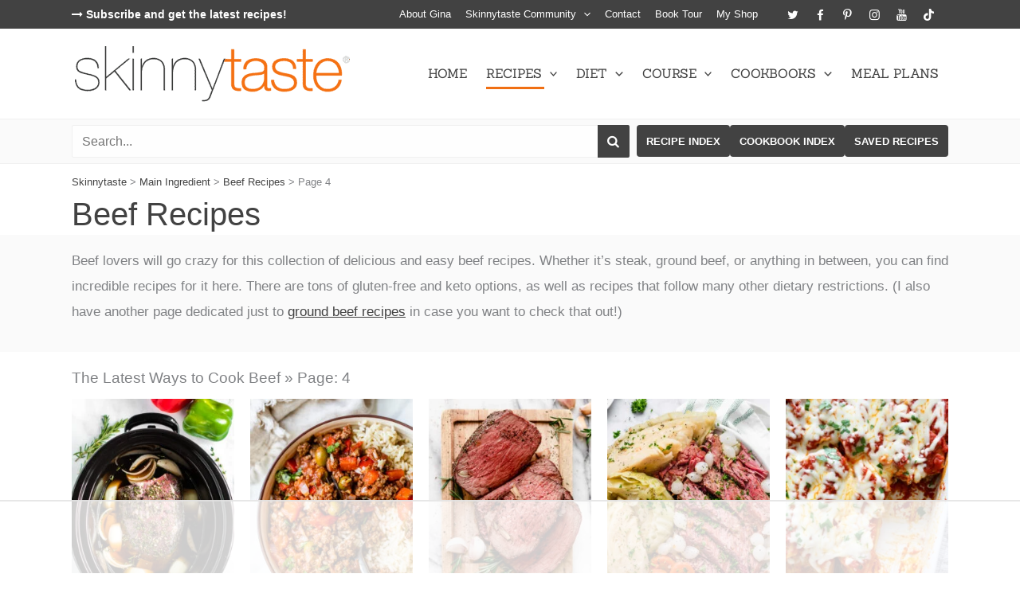

--- FILE ---
content_type: text/html
request_url: https://api.intentiq.com/profiles_engine/ProfilesEngineServlet?at=39&mi=10&dpi=936734067&pt=17&dpn=1&iiqidtype=2&iiqpcid=0d2fbfbe-4edd-47ec-864a-f8f34e339099&iiqpciddate=1768852830620&pcid=dc90b47f-f6f1-4a0e-af66-464d80e5a718&idtype=3&gdpr=0&japs=false&jaesc=0&jafc=0&jaensc=0&jsver=0.33&testGroup=A&source=pbjs&ABTestingConfigurationSource=group&abtg=A&vrref=https%3A%2F%2Fwww.skinnytaste.com
body_size: 56
content:
{"abPercentage":97,"adt":1,"ct":2,"isOptedOut":false,"data":{"eids":[]},"dbsaved":"false","ls":true,"cttl":86400000,"abTestUuid":"g_2a0a34e0-6197-4de7-a116-eac196ebbabd","tc":9,"sid":-491925554}

--- FILE ---
content_type: text/css
request_url: https://www.skinnytaste.com/wp-content/cache/min/1/wp-content/themes/astra-child/assets/vendor/webicons/css/webicons.css?ver=1768847970
body_size: 612
content:
@font-face{font-family:'webicons';src:url(../../../../../../../../../../themes/astra-child/assets/vendor/webicons/font/webicons.eot);src:url('../../../../../../../../../../themes/astra-child/assets/vendor/webicons/font/webicons.eot#iefix') format('embedded-opentype'),url(../../../../../../../../../../themes/astra-child/assets/vendor/webicons/font/webicons.woff2) format('woff2'),url(../../../../../../../../../../themes/astra-child/assets/vendor/webicons/font/webicons.woff) format('woff'),url(../../../../../../../../../../themes/astra-child/assets/vendor/webicons/font/webicons.ttf) format('truetype'),url('../../../../../../../../../../themes/astra-child/assets/vendor/webicons/font/webicons.svg#webicons') format('svg');font-weight:400;font-style:normal;font-display:swap}[class^="webicon-"]:before,[class*=" webicon-"]:before{font-family:"webicons";font-style:normal;font-weight:400;display:inline-block;text-decoration:inherit;width:1em;text-align:center;font-variant:normal;text-transform:none;line-height:1em;-webkit-font-smoothing:antialiased;-moz-osx-font-smoothing:grayscale}.webicon-search:before{content:'\e800'}.webicon-mail:before{content:'\e801'}.webicon-heart:before{content:'\e802'}.webicon-heart-empty:before{content:'\e803'}.webicon-star:before{content:'\e804'}.webicon-star-empty:before{content:'\e805'}.webicon-star-half:before{content:'\e806'}.webicon-user:before{content:'\e807'}.webicon-camera:before{content:'\e808'}.webicon-camera-alt:before{content:'\e809'}.webicon-ok:before{content:'\e80a'}.webicon-ok-circled:before{content:'\e80b'}.webicon-ok-circled2:before{content:'\e80c'}.webicon-cancel:before{content:'\e80d'}.webicon-cancel-circled:before{content:'\e80e'}.webicon-cancel-circled2:before{content:'\e80f'}.webicon-plus:before{content:'\e810'}.webicon-plus-circled:before{content:'\e811'}.webicon-minus:before{content:'\e812'}.webicon-minus-circled:before{content:'\e813'}.webicon-help-circled:before{content:'\e814'}.webicon-info-circled:before{content:'\e815'}.webicon-home:before{content:'\e816'}.webicon-link:before{content:'\e817'}.webicon-lock:before{content:'\e818'}.webicon-tag:before{content:'\e819'}.webicon-tags:before{content:'\e81a'}.webicon-bookmark:before{content:'\e81b'}.webicon-flag:before{content:'\e81c'}.webicon-print:before{content:'\e81d'}.webicon-comment:before{content:'\e81e'}.webicon-chat:before{content:'\e81f'}.webicon-trash-empty:before{content:'\e820'}.webicon-cog:before{content:'\e821'}.webicon-calendar:before{content:'\e822'}.webicon-login:before{content:'\e823'}.webicon-logout:before{content:'\e824'}.webicon-clock:before{content:'\e825'}.webicon-down-circled2:before{content:'\e826'}.webicon-up-circled2:before{content:'\e827'}.webicon-down-dir:before{content:'\e828'}.webicon-up-dir:before{content:'\e829'}.webicon-left-dir:before{content:'\e82a'}.webicon-right-dir:before{content:'\e82b'}.webicon-down-open:before{content:'\e82c'}.webicon-left-open:before{content:'\e82d'}.webicon-right-open:before{content:'\e82e'}.webicon-up-open:before{content:'\e82f'}.webicon-down-big:before{content:'\e830'}.webicon-left-big:before{content:'\e831'}.webicon-right-big:before{content:'\e832'}.webicon-up-big:before{content:'\e833'}.webicon-off:before{content:'\e834'}.webicon-check:before{content:'\e835'}.webicon-asterisk:before{content:'\e836'}.webicon-cw:before{content:'\e837'}.webicon-ccw:before{content:'\e838'}.webicon-arrows-cw:before{content:'\e839'}.webicon-pencil:before{content:'\e83a'}.webicon-basket:before{content:'\e83b'}.webicon-link-ext:before{content:'\f08e'}.webicon-check-empty:before{content:'\f096'}.webicon-bookmark-empty:before{content:'\f097'}.webicon-left-circled:before{content:'\f0a8'}.webicon-right-circled:before{content:'\f0a9'}.webicon-up-circled:before{content:'\f0aa'}.webicon-down-circled:before{content:'\f0ab'}.webicon-beaker:before{content:'\f0c3'}.webicon-menu:before{content:'\f0c9'}.webicon-list-bullet:before{content:'\f0ca'}.webicon-list-numbered:before{content:'\f0cb'}.webicon-mail-alt:before{content:'\f0e0'}.webicon-comment-empty:before{content:'\f0e5'}.webicon-chat-empty:before{content:'\f0e6'}.webicon-lightbulb:before{content:'\f0eb'}.webicon-food:before{content:'\f0f5'}.webicon-plus-squared:before{content:'\f0fe'}.webicon-angle-double-left:before{content:'\f100'}.webicon-angle-double-right:before{content:'\f101'}.webicon-angle-double-up:before{content:'\f102'}.webicon-angle-double-down:before{content:'\f103'}.webicon-angle-left:before{content:'\f104'}.webicon-angle-right:before{content:'\f105'}.webicon-angle-up:before{content:'\f106'}.webicon-angle-down:before{content:'\f107'}.webicon-circle-empty:before{content:'\f10c'}.webicon-quote-left:before{content:'\f10d'}.webicon-quote-right:before{content:'\f10e'}.webicon-circle:before{content:'\f111'}.webicon-flag-empty:before{content:'\f11d'}.webicon-star-half-alt:before{content:'\f123'}.webicon-unlink:before{content:'\f127'}.webicon-help:before{content:'\f128'}.webicon-attention-alt:before{content:'\f12a'}.webicon-calendar-empty:before{content:'\f133'}.webicon-angle-circled-left:before{content:'\f137'}.webicon-angle-circled-right:before{content:'\f138'}.webicon-angle-circled-up:before{content:'\f139'}.webicon-angle-circled-down:before{content:'\f13a'}.webicon-lock-open-alt:before{content:'\f13e'}.webicon-ellipsis-vert:before{content:'\f142'}.webicon-minus-squared:before{content:'\f146'}.webicon-minus-squared-alt:before{content:'\f147'}.webicon-ok-squared:before{content:'\f14a'}.webicon-link-ext-alt:before{content:'\f14c'}.webicon-down:before{content:'\f175'}.webicon-up:before{content:'\f176'}.webicon-left:before{content:'\f177'}.webicon-right:before{content:'\f178'}.webicon-right-circled2:before{content:'\f18e'}.webicon-left-circled2:before{content:'\f190'}.webicon-dot-circled:before{content:'\f192'}.webicon-plus-squared-alt:before{content:'\f196'}.webicon-mail-squared:before{content:'\f199'}.webicon-spoon:before{content:'\f1b1'}.webicon-recycle:before{content:'\f1b8'}.webicon-circle-thin:before{content:'\f1db'}.webicon-trash:before{content:'\f1f8'}.webicon-toggle-off:before{content:'\f204'}.webicon-toggle-on:before{content:'\f205'}.webicon-diamond:before{content:'\f219'}.webicon-shopping-basket:before{content:'\f291'}.webicon-question-circle-o:before{content:'\f29c'}.webicon-envelope-open:before{content:'\f2b6'}.webicon-envelope-open-o:before{content:'\f2b7'}.webicon-user-circle:before{content:'\f2bd'}.webicon-user-circle-o:before{content:'\f2be'}.webicon-user-o:before{content:'\f2c0'}.webicon-window-close:before{content:'\f2d3'}.webicon-window-close-o:before{content:'\f2d4'}

--- FILE ---
content_type: text/css
request_url: https://www.skinnytaste.com/wp-content/uploads/custom_theme_styles/custom-style-98608.css?ver=1678727617
body_size: 475
content:
.archive .post-thumb-img-content .size-teaser{aspect-ratio:0.666666667;object-fit:cover;width:260px}.search.ast-plain-container.ast-no-sidebar #primary{margin-top:1em}.search .ast-archive-description .ast-archive-title{font-size:1.6em}.error-404 h2.page-sub-title{font-size:1.3em;margin-bottom:0.6em}html .ast-archive-description{font-size:0.9rem;margin-bottom:1em;padding:0;border-bottom-width:0}.ast-archive-description-content.has-description{position:relative;padding:1em 0}.ast-archive-description-content p{margin-bottom:1em}.ast-archive-description-content a, .archive-recent-description a{text-decoration:underline}.ast-archive-description-content.has-description::after{content:'';display:table;background-color:#fafafa;position:absolute;width:100vw;height:100%;top:0;left:50%;transform:translateX(-50%);z-index:-1;padding:1em 0}.archive-sub-categories-wrapper{max-width:1200px;margin:1em auto}.archive-sub-categories{list-style-type:none;margin:1em 0;padding:0;display:flex;flex-wrap:wrap;align-items:center;justify-content:center}.archive-sub-categories-heading{font-size:20px;text-align:center}.archive-sub-category-label{font-weight:bold;margin-right:0.25em}.archive-sub-category .ast-button{font-size:14px;font-weight:600;padding:8px 12px;margin:0.2em;display:inline-block}.archive-popular-title, .archive-favorites-title, .archive-section-title, .archive-recent-title{margin-bottom:0.5em}.archive-custom-wrapper{margin-bottom:1.5em;padding-top:0.5em}.archive-popular-wrapper{background-color:var(--ast-global-color-4);border-bottom:3px solid var(--ast-global-color-0)}.archive-section-wrapper{background-color:var(--ast-global-color-6);border-bottom:3px solid var(--ast-global-color-7)}h2.archive-popular-title, h2.archive-section-title, h2.archive-recent-title{margin-bottom:0.5em}.archive-popular-description, .archive-section-description{font-size:0.9em;line-height:1.5em}.ast-plain-container .ast-grid-4 .archive-popular-container .ast-article-post, .ast-plain-container .ast-grid-4 .archive-section-container .ast-article-post{margin-bottom:0.5em}.archive-popular-content .grid-item, .archive-section-content .grid-item{margin-bottom:0}.archive-custom-wrapper .post-grid-post-rating{text-align:center}.ast-separate-container .ast-article-post, .ast-separate-container .ast-article-single{border-bottom-width:0}article .ast-article-post{margin-bottom:1em}article .ast-blog-featured-section{margin-bottom:0.25em}article .entry-title{text-align:center;margin-bottom:0.2em}article .post-grid-post-rating .wprm-recipe-rating{text-align:center}.ast-container .ast-grid-4 > .site-main > .ast-row{margin-left:-10px;margin-right:-10px;display:flex;flex-flow:row wrap;align-items:stretch;justify-content:flex-start}.blog-layout-1, .ast-row .blog-layout-1{border-bottom-width:0;padding-bottom:0}.ast-row .ast-width-md-3:not(.grid-item){width:20%}.ast-row .ast-archive-post{margin-bottom:0.5em}.ast-row .ast-blog-featured-section{margin-bottom:0.5em}.ast-row .entry-title{text-align:center}@media screen AND (max-width:921px){.ast-container .ast-grid-4 > .site-main > .ast-row{justify-content:center}.ast-container .ast-grid-4 .ast-row .ast-width-md-3{width:50%;max-width:300px}}.ast-pagination-circle .ast-pagination .page-numbers, .ast-pagination-square .ast-pagination .page-numbers{line-height:2}.ast-pagination .page-numbers, .ast-pagination .page-numbers.dots:hover{background-color:#424242;border-color:#424242;color:#FFF;font-size:16px;font-weight:bold}.ast-pagination .page-numbers:hover, .ast-pagination .page-numbers.current{background-color:var(--ast-global-color-1);border-color:var(--ast-global-color-1);color:#000}.ast-pagination .prev.page-numbers, .ast-pagination .next.page-numbers{padding:0 0.6em}

--- FILE ---
content_type: text/css
request_url: https://www.skinnytaste.com/wp-content/uploads/custom_theme_styles/custom-style-98607.css?ver=1715795967
body_size: 3310
content:
html.om-position-popup body.ast-desktop{overflow-y:initial!important}.editor-styles-wrapper .block-editor-rich-text__editable.is-selected, .editor-styles-wrapper .block-editor-rich-text__editable.is-selected::after, .editor-styles-wrapper .block-editor-rich-text__editable.is-selected:hover{border:none !important;box-shadow:none !important;outline:none !important}.edit-post-visual-editor .acf-input #insert-media-button{padding:3px 10px;margin-bottom:0}#ast-mobile-header .ast-above-header-bar, #ast-mobile-header .ast-primary-header-bar{padding-left:20px;padding-right:20px}#ast-mobile-header .ast-header-html-1 .ast-header-html{padding:3px 0}#ast-mobile-header .ast-site-identity{padding:0}#ast-mobile-header .custom-logo{width:175px}#ast-mobile-header .ast-primary-header-bar .ast-builder-grid-row{grid-template-columns:1fr auto}#ast-mobile-header .site-header-primary-section-left .ast-builder-layout-element.ast-flex.site-header-focus-item{height:100%;flex:1}.ast-mobile-header-wrap .ast-primary-header-bar, .ast-mobile-header-wrap .ast-below-header-bar, .ast-mobile-header-wrap .ast-above-header-bar{padding-left:20px;padding-right:20px}#ast-desktop-header .ast-builder-menu-3 .menu-item > .menu-link{padding:0 9px}.header-widget-area .widget{margin-bottom:0 !important}.header-widget-area .widget .aapc-social-icons{flex-wrap:nowrap}.ast-mobile-header-wrap .ast-primary-header-bar{border-bottom-width:1px}#ast-desktop-header .ast-above-header-bar .ast-builder-grid-row.ast-builder-grid-row-no-center, #ast-desktop-header .ast-primary-header-bar .ast-builder-grid-row.ast-builder-grid-row-no-center{grid-template-columns:1fr auto}body.ast-header-break-point #ast-desktop-header #primary-site-navigation-desktop{display:none}@media (max-width:921px){#ast-desktop-header{display:none}}@media (min-width:922px){#ast-mobile-header, .ast-header-break-point #ast-mobile-header{display:none}}#ast-mobile-header .ast-button-wrap .menu-toggle.main-header-menu-toggle{padding:0.25em}#ast-mobile-header{z-index:1;position:relative}.slick-film-strip{max-width:100vw}body{font-family:-apple-system,BlinkMacSystemFont,"Segoe UI",Roboto,Oxygen-Sans,Ubuntu,Cantarell,"Helvetica Neue",sans-serif;font-weight:400;-moz-osx-font-smoothing:unset !important;-webkit-font-smoothing:subpixel-antialiased}:root{--ast-global-color-9:#FFCF77;--ast-global-color-10:#78ba56;--ast-global-color-11:#0c8a18}body{--wp--preset--color--luminous-vivid-amber:#FFCF77}input{outline:none}input:focus::placeholder, textarea:focus::placeholder{opacity:0}.accent{color:var(--ast-global-color-9)}.diag-light{background-color:#FFF;background-size:8px 8px;background-image:repeating-linear-gradient(-45deg,#FCF6F0 0,#FCF6F0 2px,#FFFFFF 0,#FFFFFF 50%)}.icon-favs::before{content:'\e804';font-family:Webicons;margin-right:0.4em;font-size:0.9em;color:#fbd049}.has-yellow-highlight strong{color:var(--ast-global-color-9)}.has-orange-highlight strong{color:var(--ast-global-color-1)}.wrap-control strong{white-space:nowrap}.wp-admin .edit-post-visual-editor a{text-decoration:underline;font-weight:bold}.ast-single-post .entry-content a, .ast-comment-content a:not(.ast-comment-edit-reply-wrap a), .ast-archive-description-content a, .archive-description a{font-weight:bold;text-decoration:underline;text-decoration-color:var(--ast-global-color-1);text-decoration-thickness:2px;text-underline-position:under}.ast-single-post .entry-content a:hover, .ast-comment-content a:hover:not(.ast-comment-edit-reply-wrap a), .ast-archive-description-content a:hover, .archive-description a:hover{text-decoration-color:var(--ast-global-color-0)}.wprm-recipe-name a{text-decoration:none !important}.no-text-decoration a{text-decoration:none !important}.site-header-above-section-right .aapc-social-icons li{margin-bottom:0}html .ast-breadcrumbs-wrapper{line-height:1.2em}.main-header-bar.ast-header-breadcrumb, .ast-header-break-point .main-header-bar.ast-header-breadcrumb{border-bottom-width:0;margin-bottom:5px}.site-header-below-section-center .header-widget-area{width:100%}.site-header-below-section-center .header-search-container{display:grid;padding:6px 0px;grid-column-gap:0.5em;margin:0 -10px;grid-template-columns:1fr auto}.header-search .ts-container{width:100%}.header-search .ts-inner-wrap{position:relative}.header-search .ts-input{background-color:#FEFEFE;border-color:#F0F0F0;padding:6px 70px 6px 12px;font-size:16px;width:100%}.header-search .ts-search-submit-text{display:none}.header-search .ts-submit{font-size:16px;padding:6px 12px;height:100%;position:absolute;border-radius:0 2px 2px 0;right:0}.header-search .ts-filter-container{display:none}.header-search-right{display:flex;grid-column-gap:0.5em;width:100%}.header-search-right .button{font-size:13px;padding:6px 12px;display:flex;line-height:1;align-items:center;height:40px}.ast-logo-title-inline #ast-desktop-header .ast-site-identity{padding:0.6em 0}.highlight .menu-link{position:relative}.highlight > .menu-link::after{border-bottom:3px solid var(--ast-global-color-1);content:'';display:table;position:absolute;width:calc(100% - 40px);left:12px;bottom:0.2em}@media (min-width:922px) AND (max-width:1095px){.ast-builder-menu-1 .menu-item > .menu-link{font-size:1.1vw}}.ast-mobile-header-wrap .ast-mobile-header-content, .ast-desktop-header-content{border-bottom:2px solid var(--ast-global-color-10)}.ast-main-header-nav-open.ast-header-break-point .ast-mobile-header-wrap[data-type="dropdown"] .ast-mobile-header-content{position:absolute;width:100%;box-shadow:0 3px 10px #999}#ast-mobile-site-navigation .main-navigation .menu-item.menu-item-has-children > .ast-menu-toggle{top:0.2em !important}#ast-mobile-site-navigation .main-navigation ul .sub-menu .menu-item .menu-link .ast-icon{display:none}#ast-mobile-site-navigation .main-header-menu > .menu-item{border-top:2px solid #424242}#ast-mobile-site-navigation .main-header-menu .sub-menu{padding-bottom:1em}#ast-mobile-header .widget{margin:18px !important}#ast-mobile-header .mobile-nav-buttons .menu-link{display:block;font-size:16px;font-weight:bold;text-align:left;background-color:var(--ast-global-color-11);color:var(--ast-global-color-5);border-radius:4px;margin-bottom:0.5em;padding:3px 10px}.mobile-nav-link-menu .menu{display:grid;grid-template-columns:repeat(2, 1fr);grid-column-gap:0.4em;grid-row-gap:0.4em}.mobile-nav-link-menu.menu-grid-2 .menu{grid-template-columns:repeat(2, 1fr)}.mobile-nav-link-menu.menu-grid-3 .menu{grid-template-columns:repeat(3, 1fr)}.mobile-nav-link-menu .grid-span-2{grid-column:span 2}.mobile-nav-link-menu .grid-span-3{grid-column:span 3}.mobile-nav-link-menu .menu .menu-link{display:block;text-align:center;background-color:var(--ast-global-color-5);color:var(--ast-global-color-2);border-radius:4px}.mobile-nav-link-menu .menu .menu-link{font-size:13px;font-weight:bold;padding:0.5em}.recipe-type-block{grid-row-gap:.7em;margin:0 auto !important;padding:0;max-width:600px}#secondary .recipe-type-block .recipe-type-item{margin-bottom:0}.recipe-type-item a{display:flex;align-items:center;color:var(--ast-global-color-2);font-size:13px;font-weight:600;line-height:1.1em;padding-right:0.5em;text-decoration:none !important}.recipe-type-item a:hover{color:var(--ast-global-color-1)}.recipe-type-block img{max-width:30px;height:auto;margin-right:6px}.ast-plain-container.ast-no-sidebar #primary, #primary, #secondary{margin:0 0 2em 0}.ast-plain-container.page #primary, .ast-plain-container.page #secondary{margin-top:1.5em}@media (max-width:921px){#primary, #secondary{padding:0}}#ast-seach-full-screen-form .search-form fieldset{position:relative}#ast-seach-full-screen-form .ast-search-wrapper .search-submit{position:absolute;right:.5em;top:2em}#ast-seach-full-screen-form .ast-search-wrapper .search-field{width:100%;padding-right:1.8em}#ast-mobile-header .ast-search-box.header-cover .search-text-wrap{width:100%}#ast-mobile-header .ast-search-box.header-cover .search-field{padding-right:35px}#ast-mobile-header .ast-search-box.header-cover #close{position:absolute;right:20px;top:0.3em}.recipe-type-post-icons{list-style-type:none;margin:0.5em 0 0.2em;padding:0;display:flex;flex-wrap:wrap;justify-content:center;grid-column-gap:0.2em;grid-row-gap:0.2em;line-height:1}.recipe-type-post-icons img{max-width:24px;height:auto}ul.cat-icons:not(.grid-cols){display:flex;flex-wrap:wrap;justify-content:center;align-items:center;grid-column-gap:5px;grid-row-gap:5px}ul.cat-icons, ul.cat-icons li{list-style-type:none;margin:0 !important;padding:0}ul.cat-icons a{text-decoration:none !important}ul.cat-icons li.with-title a{display:grid;grid-template-columns:auto 1fr;grid-column-gap:.5em;align-items:center;font-size:13px;font-weight:600;line-height:1.1em}ul.cat-icons [class^="cat-icon__"]{display:flex;width:24px;height:24px;align-items:center;justify-content:center;font-size:12px;font-weight:600;font-family:arial,helvetica neue,sans-serif;line-height:1;text-decoration:none;border-radius:50%;background-color:#000;color:#FFF}ul.cat-icons.cat-icon__lg [class^="cat-icon__"]{width:32px;height:32px;font-size:14px}ul.cat-icons .cat-icon__af{background-color:#922a39;color:#FFF}ul.cat-icons .cat-icon__df{background-color:#7b8e4f;color:#FFF}ul.cat-icons .cat-icon__fm{background-color:#93cdb5;color:#FFF}ul.cat-icons .cat-icon__gf{background-color:#ef8891;color:#FFF}ul.cat-icons .cat-icon__hf{background-color:#fad149;color:#FFF}ul.cat-icons .cat-icon__hp{background-color:#5f5480;color:#FFF}ul.cat-icons .cat-icon__kf{background-color:#75a1cc;color:#FFF}ul.cat-icons .cat-icon__lc{background-color:#a880a2;color:#FFF}ul.cat-icons .cat-icon__mp{background-color:#f8ac28;color:#FFF}ul.cat-icons .cat-icon__pc{background-color:#306189;color:#FFF}ul.cat-icons .cat-icon__sc{background-color:#f06f13;color:#FFF}ul.cat-icons .cat-icon__q{background-color:#d11d3d;color:#FFF}ul.cat-icons .cat-icon__v{background-color:#379484;color:#FFF}ul.cat-icons .cat-icon__w{background-color:#93b938;color:#FFF}.archive .wprm-time-container, .search .wprm-time-container{line-height:1em;margin-bottom:0;text-align:center}.archive .wprm-time-container .wprm-total-time, .search .wprm-time-container .wprm-total-time{font-size:14px;line-height:1em;padding-left:18px;position:relative}.archive .wprm-time-container .wprm-total-time .wprm-recipe-details-unit, .search .wprm-time-container .wprm-total-time .wprm-recipe-details-unit{font-size:14px}.archive .wprm-time-container .wprm-total-time::before, .search .wprm-time-container .wprm-total-time::before{content:'\e825';font-family:Webicons;position:absolute;left:0;top:2px}.archive .wprm-cooktime-empty, .search .wprm-cooktime-empty{height:1em;margin-bottom:.2em}.wprm-ww-points{width:26px;height:26px;line-height:1;font-size:12px;font-weight:bold;background-color:#006cd5;border-radius:50%;border:2px solid #FFF;color:#FFF;cursor:default;display:flex;justify-content:center;align-items:center;position:absolute;bottom:-12px;left:50%;transform:translateX(-50%)}.ast-archive-post .wprm-ww-points{bottom:unset;margin-top:-26px}.post-grid-post-rating .wprm-recipe-rating, .entry-header .wprm-recipe-rating{text-align:center}.post-grid-post-rating .wprm-recipe-rating{line-height:1.2em}.post-grid-post-rating .wprm-recipe-rating svg{width:16px;height:16px}#mc_embed_signup{color:#FFF}.mc-flex-container{display:grid;grid-template-columns:repeat(3, 1fr);justify-content:center;align-items:center;grid-column-gap:10px;grid-row-gap:0.5em;margin-bottom:0.5em}.mc-flex-container .mc-field-group input[type="text"], .mc-flex-container .mc-field-group input[type="email"]{width:100%;padding:8px 18px;border:1px solid #CCC;border-radius:4px;font-size:16px;line-height:1}.mc-flex-container .mc-submit input[type="submit"]{background-color:var(--ast-global-color-1);color:#000;border-radius:4px;font-size:16px;line-height:1;width:100%;padding:10px 18px}#mc_embed_signup .mc-fieldset{border-width:0;background-color:transparent;padding:0.5em 0;margin:0;line-height:1;font-size:14px}#mc_embed_signup .mc-fieldset .subfield{display:flex;align-items:center;grid-column-gap:0.5em}#mc_embed_signup .mc-unsub-text{font-size:12px;line-height:1.2em;margin:0;padding:.2em 0}.footer-subscribe #mc_embed_signup .mc-fieldset .subfield{justify-content:center}@media (max-width:921px){#mc_embed_signup.mc-footer-form .mc-flex-container{grid-template-columns:1fr}}@media (max-width:544px){#mc_embed_signup.mc-inline-form .mc-flex-container{grid-template-columns:1fr}#mc_embed_signup .mc-fieldset .subfield{justify-content:center}#mc_embed_signup .mc-unsub-text{text-align:center}}.af-flex-container{display:grid;grid-template-columns:repeat(3, 1fr);justify-content:center;align-items:center;grid-column-gap:10px;grid-row-gap:0.5em;margin-bottom:0.8em}.af-flex-container .af-element{color:#FFF;width:100%}.af-flex-container .af-element input[type="text"]{width:100%;padding:8px 18px;border:1px solid #CCC;border-radius:4px;font-size:16px;line-height:1}.af-element input[type="submit"].af-form-submit{background-color:var(--ast-global-color-1);color:#000;border-radius:4px;font-size:16px;line-height:1;width:100%;padding:10px 18px}.af-checkWrap{display:flex;align-items:center;grid-column-gap:0.5em;color:#FFF;font-size:13px;line-height:1;width:100%}.footer-subscribe .af-flex-container{justify-content:center}.footer-subscribe .af-checkWrap{justify-content:center}@media (max-width:921px){.af-flex-container{display:flex;flex-wrap:wrap}}.site-above-footer-wrap .footer-widget-area{width:100%;height:100%}.site-above-footer-wrap .site-above-footer-inner-wrap.ast-builder-grid-row{align-items:stretch;grid-column-gap:30px}.site-above-footer-wrap .footer-widget-area.widget-area.site-footer-focus-item{width:100%}.footer-box{height:100%}.footer-box .textwidget{border:3px solid var(--ast-global-color-2);border-radius:10px;padding:1em 3em;text-align:center;height:100%}.footer-box .footer-pre-header{color:var(--ast-global-color-9);font-size:14px;font-weight:bold;margin-bottom:.2em;text-transform:uppercase}.footer-box h2{color:#FFF;margin-bottom:0.3em}.footer-box p{color:#F0F0F0;font-size:17px;line-height:1.5em;margin-bottom:0.8em}.footer-cookbooks .cookbooks{display:inline-grid;grid-template-columns:repeat(4, 1fr);grid-column-gap:0.5em;grid-row-gap:0.5em}.footer-cookbooks .cookbooks .cookbook-image img{width:110px;height:140px;object-fit:contain}.footer-cookbooks .cookbooks-more{margin-top:.8em}.footer-cookbooks .cookbooks-more .button{background-color:var(--ast-global-color-1);color:var(--ast-global-color-8)}@media (max-width:1023px){.footer-cookbooks .cookbooks{grid-template-columns:repeat(2, 1fr)}.footer-widget-area .footer-box .textwidget{padding:1em}}.site-primary-footer-wrap .ast-builder-footer-grid-columns{grid-column-gap:20px}.site-footer-primary-section-1 .widget{margin-bottom:0.3em}.site-footer-primary-section-1 .widget p{margin-bottom:0.3em;color:#F0F0F0;font-size:16px}.site-primary-footer-wrap nav{display:flex;justify-content:center}.site-primary-footer-wrap h2.widget-title{color:#F0F0F0;margin-bottom:5px;font-size:24px;text-align:center}.site-primary-footer-wrap .menu li{font-size:16px;text-align:left}.site-primary-footer-wrap .menu-link{color:var(--ast-global-color-1)}.site-primary-footer-wrap .menu-link:hover{color:#F0F0F0}.site-primary-footer-wrap .menu li a::before{content:'\f138';font-family:Webicons;margin-right:0.5em;font-weight:normal}@media (max-width:544px){.ast-builder-footer-grid-columns.site-primary-footer-inner-wrap.ast-builder-grid-row{grid-template-columns:repeat(2, 1fr)}.ast-builder-footer-grid-columns.site-primary-footer-inner-wrap .site-footer-primary-section-1, .ast-builder-footer-grid-columns.site-primary-footer-inner-wrap .site-footer-primary-section-4{grid-column:1 / span 2}}.ast-footer-copyright ul{list-style-type:none;margin:0}@media (min-width:545px){.ast-footer-copyright ul{text-align:right}}@media (min-width:768px){.ast-footer-copyright ul{display:flex;grid-column-gap:0.5em;align-items:center;justify-content:flex-end;line-height:36px}.ast-footer-copyright li:last-child::before{content:'•';font-weight:normal;margin-right:0.5em}}@media (min-width:922px){.site-footer-below-section-1.site-footer-section{justify-content:flex-start}}@media (min-width:545px) AND (max-width:921px){.site-primary-footer-wrap h2.widget-title{font-size:22px}.ast-builder-grid-row-container.ast-builder-grid-row-tablet-full .ast-builder-grid-row{grid-template-columns:repeat(3, 1fr)}.site-primary-footer-wrap[data-section="section-primary-footer-builder"] .site-footer-section-1{grid-column:span 3}}

--- FILE ---
content_type: text/css
request_url: https://ads.adthrive.com/sites/52e41fac28963d1e058a1072/ads.min.css
body_size: 705
content:
.adthrive-sidebar {
margin-bottom:40px;
}

.adthrive-device-desktop .adthrive-recipe,
.adthrive-device-tablet .adthrive-recipe {
    float: right;
    clear: right;
    margin-left: 10px;
}

@media (max-width: 360px) {
.wrapper, .wrap {
padding-left:5px;
padding-right:5px;
}
.wprm-recipe.wprm-recipe-template-skinnytaste {
padding-left:3.5px;
padding-right:3.5px;
}
}

#adthrive-collapse-title{
margin:10px 0;
}

/* TOP CENTER STICKSTREAM FIX */
body.adthrive-device-phone .adthrive-player-position.adthrive-collapse-mobile.adthrive-collapse-top-center,
body.adthrive-device-phone .adthrive-collapse-mobile-background{
    z-index:9!important;
}

body.adthrive-device-phone .wprm-container-float-right {
    z-index: 0 !important;
}

/* END TOP CENTER STICKSTREAM FIX */

/* White Background For Mobile Sticky Video Player */
.adthrive-collapse-mobile-background {
background-color: #fff!important;
}
.adthrive-top-collapse-close > svg > * {
stroke: black;
font-family: sans-serif;
}
.adthrive-top-collapse-wrapper-video-title,
.adthrive-top-collapse-wrapper-bar a a.adthrive-learn-more-link {
color: #000!important;
}
/* END White Background For Mobile Sticky Video Player */

/* Top Center video and Slickstream - prevent video player shifting when scrolling */
body.slick-filmstrip-toolbar-showing.adthrive-device-phone .adthrive-player-position.adthrive-collapse-mobile.adthrive-collapse-top-center:not(.adthrive-player-without-wrapper-text),
body.slick-filmstrip-toolbar-showing.adthrive-device-phone .adthrive-collapse-mobile-background {
    transform: none!important;
}
body.slick-filmstrip-toolbar-showing.adthrive-device-phone .adthrive-player-position.adthrive-collapse-mobile.adthrive-collapse-top-center.adthrive-player-without-wrapper-text {
transform: translateX(-50%)!important;
}
/* END Top Center video and Slickstream */

/* Top Center Clear Background */
.adthrive-collapse-mobile-background {
background-color: #fff!important;
opacity: 0.5;
}
.adthrive-top-collapse-close > svg > * {
stroke: black !important;
font-family: sans-serif;
}
/* END top center clear background */

/* Print Preview pages */
body.wprm-print .adthrive-sidebar {
    right: 10px;
    min-width: 250px;
    max-width: 320px
}

body.wprm-print .adthrive-sidebar:not(.adthrive-stuck) {
    position: absolute;
    top: 275px;
}

@media screen and (max-width: 1299px) {
    body.wprm-print.adthrive-device-desktop .wprm-recipe {
        margin-left: 25px;
        max-width: 650px;
    }
}
/* END - Print Preview pages */




--- FILE ---
content_type: text/plain; charset=UTF-8
request_url: https://at.teads.tv/fpc?analytics_tag_id=PUB_17002&tfpvi=&gdpr_consent=&gdpr_status=22&gdpr_reason=220&ccpa_consent=&sv=prebid-v1
body_size: 56
content:
NTY5MDkxYzQtNDBlMS00MTA3LTk5YjMtMjM2YmM4ZWVmYjhjIzctOA==

--- FILE ---
content_type: text/plain
request_url: https://rtb.openx.net/openrtbb/prebidjs
body_size: -84
content:
{"id":"b46da21d-c744-468c-918c-0736d95042f3","nbr":0}

--- FILE ---
content_type: text/plain; charset=utf-8
request_url: https://ads.adthrive.com/http-api/cv2
body_size: 13160
content:
{"om":["-xNi85QNX5k","00eoh6e0","07592ef4-4333-411e-bb39-da94bdea7890","08189wfv","08298189wfv","08qi6o59","0929nj63","0RJBaLDmBmQ","0a298vwq2wa","0av741zl","0b0m8l4f","0b2980m8l4f","0c1bfb25-31f5-4c44-b397-4971b91f25ab","0cpicd1q","0da726af-ea14-4228-a50a-b8d57a2052d0","0hly8ynw","0iyi1awv","0p7rptpw","0r6m6t7w","0sm4lr19","0uyv1734","1","1007_mk19vci9","1011_302_56651538","1011_302_56651550","1011_302_56651553","1011_302_56651701","1011_302_56651755","1011_302_56651863","1011_302_56651988","1011_302_56652054","1011_302_57051015","1011_302_57055551","1011_302_57055564","1011_302_57055873","1011_302_57055970","1019_573993159","1028_8728253","10310289136970_462615644","10310289136970_579599725","10310289136970_579599993","10310289136970_594352012","10339421-5836009-0","10339426-5836008-0","10385900","1043_202071379","10755070","10868755","10ua7afe","11142692","11212184","11509227","11519014","11631758","11641870","11648495","11837166","1185:1610269202","1185:1610326628","1185:1610326728","11896988","11928168","11930589","11999803","12010080","12010084","12010088","12151247","12219633","12219634","124843_8","124844_21","124848_7","124853_7","12491645","12552078","12850754","12850755","12850756","12_74_18107030","12_74_18113640","1374w81n","1453468","14xoyqyz","1501804","1606221","1610326628","1610326728","1610326732","1611092","16x7UEIxQu8","17_23391314","17_24104651","17_24104657","17_24104693","17_24104696","17_24632123","17_24683312","17_24683316","17_24696311","17_24696318","17_24696320","17_24696334","17_24696340","17_24766942","17_24766954","17_24766955","17_24766962","17_24766963","17_24766968","17_24766970","17_24766984","17_24766988","17_24767200","17_24767234","17_24767239","17_24767241","17_24767245","17_24767248","17_24767251","17_24767562","17_24767572","1848727e-b141-4624-bdaf-4cc8270c1b47","1891/84813","1891/84814","1IWwPyLfI28","1c4563fe-b069-48a8-9444-39b3fa921379","1c7bD_NkuZA","1dwefsfs","201735632","201735634","201735646","202430_200_EAAYACog7t9UKc5iyzOXBU.xMcbVRrAuHeIU5IyS9qdlP9IeJGUyBMfW1N0_","202430_200_EAAYACogfp82etiOdza92P7KkqCzDPazG1s0NmTQfyLljZ.q7ScyBDr2wK8_","202d4qe7","206_501276","206_501420","2132:19682095","2132:41269682","2132:42828302","2132:44129108","2132:44283562","2132:45327624","2132:45327630","2132:45562715","2132:45737946","2132:45738982","2132:45871980","2132:45969767","2132:45970495","2132:45999649","2132:45999652","2132:46036511","2132:46036736","2132:46038652","2132:46039823","2132:46039893","2132:46039955","2149:10868755","2149:12147059","2149:12151096","2149:12156461","2149:12160736","2179:579593739337040696","2179:585139266317201118","2179:587183202622605216","2179:588463996220411211","2179:588837179414603875","2179:588969843258627169","2179:589289985696794383","2179:589318202881681006","2179:590157627360862445","2179:594033992319641821","222tsaq1","2249:581439030","2249:650628025","2249:650628539","2249:691914577","2249:691925891","2249:696523934","2249:703430542","2249:704061053","2249:704085924","2249:730993355984","2307:00eoh6e0","2307:0b0m8l4f","2307:0hly8ynw","2307:0r31j41j","2307:0uyv1734","2307:10ua7afe","2307:14xoyqyz","2307:222tsaq1","2307:28u7c6ez","2307:2eybxjpm","2307:2i8t2rx0","2307:3o6augn1","2307:43jaxpr7","2307:45astvre","2307:4qxmmgd2","2307:4rfhl2qu","2307:6uuea5j2","2307:74scwdnj","2307:77gj3an4","2307:794di3me","2307:7cmeqmw8","2307:7xb3th35","2307:7ztkjhgq","2307:8fdfc014","2307:8i63s069","2307:8orkh93v","2307:8w4klwi4","2307:96srbype","2307:98xzy0ek","2307:9krcxphu","2307:9nex8xyd","2307:9t6gmxuz","2307:a566o9hb","2307:a7w365s6","2307:a90208mb","2307:be4hm1i2","2307:bj4kmsd6","2307:bjbhu0bk","2307:bkkzvxfz","2307:bpecuyjx","2307:bu0fzuks","2307:c1hsjx06","2307:c2d7ypnt","2307:c7mn7oi0","2307:cki44jrm","2307:cuudl2xr","2307:cv2huqwc","2307:dif1fgsg","2307:ehojwnap","2307:ekv63n6v","2307:f2u8e0cj","2307:fmmrtnw7","2307:fphs0z2t","2307:g3tr58j9","2307:g749lgab","2307:ge4000vb","2307:hc3zwvmz","2307:hzonbdnu","2307:i4diz8fj","2307:i90isgt0","2307:iaqttatc","2307:jci9uj40","2307:jd035jgw","2307:jfh85vr4","2307:k10y9mz2","2307:kniwm2we","2307:l6b7c4hm","2307:lp37a2wq","2307:mfsmf6ch","2307:mn537fcq","2307:n9sgp7lz","2307:np9yfx64","2307:ouycdkmq","2307:q0nt8p8d","2307:q9plh3qd","2307:qchclse2","2307:qjfdr99f","2307:quk7w53j","2307:ralux098","2307:rk5pkdan","2307:rmttmrq8","2307:rrlikvt1","2307:rup4bwce","2307:s4s41bit","2307:tty470r7","2307:tvhhxsdx","2307:vqqwz0z3","2307:w6xlb04q","2307:wobgpnah","2307:wt0wmo2s","2307:xe7etvhg","2307:xm7xmowz","2307:z68m148x","23266973","23786257","2409_15064_70_85445175","2409_15064_70_85808977","2409_15064_70_86128400","2409_25495_176_CR52055522","2409_25495_176_CR52092918","2409_25495_176_CR52092919","2409_25495_176_CR52092920","2409_25495_176_CR52092921","2409_25495_176_CR52092922","2409_25495_176_CR52092923","2409_25495_176_CR52092954","2409_25495_176_CR52092956","2409_25495_176_CR52092957","2409_25495_176_CR52092958","2409_25495_176_CR52092959","2409_25495_176_CR52150651","2409_25495_176_CR52175340","2409_25495_176_CR52178314","2409_25495_176_CR52178315","2409_25495_176_CR52178316","2409_25495_176_CR52186411","2409_25495_176_CR52188001","24598434","24694775","24694809","24947","25048204","25048614","2563b518-9f31-4058-b6dd-6843bc6e9648","25_0l51bbpm","25_49i1fha2","25_52qaclee","25_53v6aquw","25_87z6cimm","25_a1rkyh5o","25_a9gy0zdv","25_b2zbmeym","25_bemuj01t","25_bq6a9zvt","25_bukxj5lt","25_cfnass1q","25_ctfvpw6w","25_gypb2tdl","25_hkxtc1wk","25_iqtjgsdl","25_sgaw7i5o","25_utberk8n","25_uwon4xgh","25_xejccf8o","26210676","262592","2662_200562_8166422","2662_200562_8166427","2662_200562_8168475","2662_200562_8168520","2662_200562_8168537","2662_200562_8168539","2662_200562_8172720","2662_200562_8172724","2662_200562_8172741","2662_200562_8182931","2662_200562_8182933","2662_200562_8182952","2662_200562_T26329948","2662_200562_T26343991","2676:85480675","2676:85480683","2676:85480685","2676:85480699","2676:85807294","2676:85807297","2676:85807309","2676:85807320","2676:85807324","2676:85807326","2676:85807343","2676:85807351","2676:85807366","2676:86894914","2709prc8","2711_64_11999803","2711_64_12147059","2711_64_12156461","2711_66_12151096","2715_9888_262592","2715_9888_501276","2715_9888_551337","2760:176_CR52092921","2760:176_CR52150651","2760:176_CR52175339","2760:176_CR52178316","27s3hbtl","28925636","28929686","28933536","28u7c6ez","29102835","29402249","29414696","29414711","2974:8166422","2974:8166427","2974:8168473","2974:8168475","2974:8168483","2974:8168519","2974:8168537","2974:8168539","2974:8168581","2974:8168586","2974:8172728","29_694150199","29_694150206","29_695879898","2WxQWT6JJoZrH0o4pyIP","2_206_554440","2c1ccc6f-bddf-4c2e-a384-f6e8df938a01","2eybxjpm","2hdl0sv1","2i8t2rx0","2mokbgft","2v2984qwpp9","2v4qwpp9","2yor97dj","2yya934z","30583865","306_24696337","306_24767248","306_24767531","308_125203_15","31334462","31c17ed3-45ce-494d-88c9-9c331365eb56","31qdo7ks","32288936","32j56hnc","33419345","33419362","33603859","33604463","33608492","33627470","336357ce-368f-4f52-8a50-1705823c0b35","33639785","33iu1mcp","34182009","3470:2tAlke8JLD8Img5YutVv","347138009","3490:CR52055522","3490:CR52092918","3490:CR52092921","3490:CR52092923","3490:CR52175340","3490:CR52178314","3490:CR52178316","3490:CR52212685","3490:CR52212688","3490:CR52223710","3490:CR52223725","3490:CR52223939","34eys5wu","34tgtmqk","35715073","3658_136236_fphs0z2t","3658_138741_T26317748","3658_138741_T26317759","3658_15032_7ztkjhgq","3658_15032_bkkzvxfz","3658_15078_emgupcal","3658_15106_jfh85vr4","3658_15180_lvx7l0us","3658_15696_34eys5wu","3658_15761_T26365763","3658_18152_f2u8e0cj","3658_215376_homyiq6b","3658_22898_T26278394","3658_248515_d8ijy7f2","3658_603555_bj4kmsd6","3658_645323_q0nt8p8d","3658_67113_h9sd3inc","3658_78719_qchclse2","3658_87799_c7mn7oi0","36_46_11125455","3702_136722_24782541","3702_139777_24765461","3702_139777_24765466","3702_139777_24765477","3702_139777_24765483","3702_139777_24765531","3702_139777_24765546","3702_139777_24765548","37250131","381513943572","3858:9131942","39303316","39303318","39350186","39364467","39368822","39385380","396432824","3LMBEkP-wis","3b62f612-ab23-4f13-aef6-d04d03a709a0","3o6augn1","3tkh4kx1","3ws6ppdq","402680649","40298okvfnu","4083IP31KS13kontrolfreek","4083IP31KS13kontrolfreek_09cd2","4083IP31KS13kontrolfreek_cdb8e","40854655","409_189398","409_189409","409_192547","409_192565","409_216326","409_216366","409_216382","409_216384","409_216386","409_216387","409_216396","409_216404","409_216406","409_216416","409_216476","409_216492","409_216497","409_216506","409_220149","409_220359","409_220363","409_223589","409_223597","409_223599","409_223603","409_225978","409_225980","409_225982","409_225983","409_225987","409_225988","409_225990","409_225993","409_226312","409_226314","409_226321","409_226322","409_226324","409_226326","409_226327","409_226331","409_226332","409_226336","409_226337","409_226342","409_226346","409_226352","409_226354","409_226366","409_226371","409_227223","409_227224","409_227235","409_228054","409_228059","409_228075","409_228077","409_228117","409_228350","409_228351","409_228354","409_228363","409_228367","409_228373","409_228378","409_230727","409_230728","409_233834","409_235522","409_235524","4111IP31KS13kontrolfreek_cdb8e","42146048","42231876","42569692","43919974","43919976","43919985","439246469228","43a7ptxe","43ij8vfd","43jaxpr7","44283562","4445fdd1-6172-4059-aef4-a0331d6f90ea","45327624","45327630","45737946","45871980","458901553568","4591809f-d351-4769-9c29-e48059e59e82","45941257","45999649","45astvre","46036511","46039087","46039502","46243_46_12151096","46vbi2k4","47192068","47745504","481703827","485027845327","48574640","48574716","48594493","48623331","48700649","48739106","48877306","49064328","49123012","4941614","4941618","4947806","4972638","4972640","4afca42j","4aqwokyz","4fk9nxse","4qks9viz","4qxmmgd2","501276","501420","50479792","50594975","51372397","514819301","52136737","52136743","52137182","52141873","521_425_203499","521_425_203500","521_425_203501","521_425_203502","521_425_203504","521_425_203505","521_425_203506","521_425_203507","521_425_203508","521_425_203509","521_425_203513","521_425_203514","521_425_203515","521_425_203516","521_425_203517","521_425_203518","521_425_203521","521_425_203523","521_425_203524","521_425_203525","521_425_203526","521_425_203527","521_425_203529","521_425_203534","521_425_203535","521_425_203536","521_425_203538","521_425_203542","521_425_203543","521_425_203544","521_425_203546","521_425_203608","521_425_203609","521_425_203611","521_425_203612","521_425_203614","521_425_203615","521_425_203617","521_425_203618","521_425_203619","521_425_203621","521_425_203622","521_425_203623","521_425_203624","521_425_203627","521_425_203631","521_425_203632","521_425_203633","521_425_203635","521_425_203636","521_425_203638","521_425_203639","521_425_203641","521_425_203645","521_425_203647","521_425_203648","521_425_203650","521_425_203651","521_425_203656","521_425_203657","521_425_203659","521_425_203660","521_425_203663","521_425_203665","521_425_203674","521_425_203675","521_425_203677","521_425_203680","521_425_203681","521_425_203683","521_425_203684","521_425_203686","521_425_203687","521_425_203689","521_425_203690","521_425_203692","521_425_203693","521_425_203695","521_425_203696","521_425_203698","521_425_203699","521_425_203700","521_425_203701","521_425_203702","521_425_203703","521_425_203704","521_425_203705","521_425_203706","521_425_203707","521_425_203708","521_425_203709","521_425_203710","521_425_203711","521_425_203712","521_425_203713","521_425_203714","521_425_203715","521_425_203716","521_425_203717","521_425_203718","521_425_203719","521_425_203720","521_425_203724","521_425_203725","521_425_203728","521_425_203729","521_425_203730","521_425_203731","521_425_203732","521_425_203733","521_425_203735","521_425_203736","521_425_203737","521_425_203738","521_425_203739","521_425_203740","521_425_203741","521_425_203742","521_425_203743","521_425_203744","521_425_203745","521_425_203747","521_425_203748","521_425_203750","521_425_203751","521_425_203863","521_425_203864","521_425_203867","521_425_203868","521_425_203871","521_425_203872","521_425_203874","521_425_203877","521_425_203878","521_425_203879","521_425_203880","521_425_203884","521_425_203885","521_425_203887","521_425_203890","521_425_203891","521_425_203892","521_425_203893","521_425_203894","521_425_203897","521_425_203898","521_425_203900","521_425_203901","521_425_203905","521_425_203908","521_425_203909","521_425_203911","521_425_203912","521_425_203913","521_425_203917","521_425_203918","521_425_203921","521_425_203922","521_425_203924","521_425_203926","521_425_203928","521_425_203929","521_425_203932","521_425_203934","521_425_203936","521_425_203937","521_425_203938","521_425_203939","521_425_203940","521_425_203943","521_425_203945","521_425_203946","521_425_203947","521_425_203948","521_425_203949","521_425_203951","521_425_203952","521_425_203956","521_425_203959","521_425_203961","521_425_203965","521_425_203969","521_425_203970","521_425_203972","521_425_203973","521_425_203975","521_425_203976","521_425_203977","521_425_203978","521_425_203981","522710","52322104","52qaclee","5316_139700_09c5e2a6-47a5-417d-bb3b-2b2fb7fccd1e","5316_139700_1121c75a-dac6-4150-8561-b86e4c4db795","5316_139700_1675b5c3-9cf4-4e21-bb81-41e0f19608c2","5316_139700_21be1e8e-afd9-448a-b27e-bafba92b49b3","5316_139700_4589264e-39c7-4b8f-ba35-5bd3dd2b4e3a","5316_139700_54e609c2-e8cb-4af7-b2bc-73d51e96bd46","5316_139700_5be498a5-7cd7-4663-a645-375644e33f4f","5316_139700_605bf0fc-ade6-429c-b255-6b0f933df765","5316_139700_6c959581-703e-4900-a4be-657acf4c3182","5316_139700_76cc1210-8fb0-4395-b272-aa369e25ed01","5316_139700_7ffcb809-64ae-49c7-8224-e96d7c029938","5316_139700_87802704-bd5f-4076-a40b-71f359b6d7bf","5316_139700_90aab27a-4370-4a9f-a14a-99d421f43bcf","5316_139700_973b0cf0-cb1c-4dec-955c-66dc1c2db705","5316_139700_9a3bafb0-c9ab-45f3-b86c-760a494d70d0","5316_139700_a9f4da76-1a6b-41a6-af56-a1aff4fa8399","5316_139700_ae41c18c-a00c-4440-80fa-2038ea8b78cb","5316_139700_af6bd248-efcd-483e-b6e6-148c4b7b9c8a","5316_139700_bd0b86af-29f5-418b-9bb4-3aa99ec783bd","5316_139700_bfa332f1-8275-48ab-9ef5-92af780be670","5316_139700_cebab8a3-849f-4c71-9204-2195b7691600","5316_139700_d1a8183a-ff72-4a02-b603-603a608ad8c4","5316_139700_d1c1eb88-602b-4215-8262-8c798c294115","5316_139700_dbe064b4-5704-43ff-a71f-ce501164947a","5316_139700_de0a26f2-c9e8-45e5-9ac3-efb5f9064703","5316_139700_e3299175-652d-4539-b65f-7e468b378aea","5316_139700_e3bec6f0-d5db-47c8-9c47-71e32e0abd19","5316_139700_e819ddf5-bee1-40e6-8ba9-a6bd57650000","5316_139700_ed348a34-02ad-403e-b9e0-10d36c592a09","5316_139700_f3c12291-f8d3-4d25-943d-01e8c782c5d7","5316_139700_f7be6964-9ad4-40ba-a38a-55794e229d11","5316_139700_fd97502e-2b85-4f6c-8c91-717ddf767abc","53db10ch","53osz248","53v6aquw","542392","542854698","54456582","549410","5510:7ztkjhgq","5510:cymho2zs","5510:jfh85vr4","5510:kecbwzbd","5510:l6b7c4hm","5510:ouycdkmq","5510:quk7w53j","5510:uk9x4xmh","5510:x3nl5llg","55116643","55167461","5532:704079003","553950","554460","554462","554470","5563_66529_OADD2.1178676524527878_1FWKO2OB8UEF3EH","5563_66529_OADD2.1230353538491029_1ZJOCDMYLEWDZVJ","5563_66529_OADD2.1316115555006003_1IJZSHRZK43DPWP","5563_66529_OADD2.1323812136497274_1D8HTHMNMW0HE33","5563_66529_OADD2.1324911647936571_1LSIB1P9G0X5U4M","5563_66529_OADD2.1327110671252253_1GA0WX2XBLZBQQE","5563_66529_OADD2.7216038222963_163X1V9GDJK1NZYZXG","5563_66529_OADD2.7216038222966_1772GJH4O87CM04FDB","5563_66529_OADD2.7284328140866_1BGO6DQ8INGGSEA5YJ","5563_66529_OADD2.7284328140867_1QMTXCF8RUAKUSV9ZP","5563_66529_OADD2.7284328163393_196P936VYRAEYC7IJY","5563_66529_OADD2.7353040902704_12VHHVEFFXH8OJ4LUR","5563_66529_OADD2.7353040903008_12R0JVJY7L8LZ42RWN","5563_66529_OADD2.7353043681733_1CTKQ7RI7E0NJH0GJ0","5563_66529_OADD2.7353083169082_14CHQFJEGBEH1W68BV","5563_66529_OADD2.7353135342660_1W3POM3CHQTDEMBRX6","5563_66529_OADD2.7353135342683_1C1R07GOEMYX1FANED","5563_66529_OADD2.7353135342687_19MJYHNTPJCXTE106I","5563_66529_OADD2.7353135343210_1Q4LXSN5SX8NZNBFZM","5563_66529_OADD2.7353135343668_1BTJB8XRQ1WD0S0520","5563_66529_OADD2.7353135343868_1E1TPI30KD80KE1BFE","5563_66529_OADD2.7353135343872_1LKTBFPT7Z9R6TVGMN","5563_66529_OADD2.7353140498605_1QN29R6NFKVYSO2CBH","5563_66529_OAIP.104c050e6928e9b8c130fc4a2b7ed0ac","5563_66529_OAIP.1a822c5c9d55f8c9ff283b44f36f01c3","5563_66529_OAIP.2bcbe0ac676aedfd4796eb1c1b23f62f","5563_66529_OAIP.2f397ca648cbe74b55f00f5c58cad88f","5563_66529_OAIP.39ccb4a8f0c333381f284d3bb55d0ecf","5563_66529_OAIP.42b6cf446e6e28a6feded14340c6b528","5563_66529_OAIP.4d6d464aff0c47f3610f6841bcebd7f0","5563_66529_OAIP.4fffe45c1de36bc5b1684992a4e70d6e","5563_66529_OAIP.7139dd6524c85e94ad15863e778f376a","5563_66529_OAIP.76a534ec59819326317c4e15ff625d7c","5563_66529_OAIP.9fe96f79334fc85c7f4f0d4e3e948900","5563_66529_OAIP.d540ea934248101dd4168581ea5252a0","55726194","557_409_189392","557_409_216366","557_409_216396","557_409_216398","557_409_216406","557_409_216606","557_409_216616","557_409_220139","557_409_220149","557_409_220151","557_409_220159","557_409_220343","557_409_220344","557_409_220346","557_409_220354","557_409_220364","557_409_223589","557_409_223599","557_409_225988","557_409_226312","557_409_226316","557_409_228054","557_409_228055","557_409_228064","557_409_228105","557_409_228115","557_409_228354","557_409_228363","557_409_228370","557_409_228373","557_409_231917","557_409_235268","557_409_235500","557_409_235522","557_409_235548","558_93_2mokbgft","558_93_96srbype","558_93_cv2huqwc","558_93_daw00eve","55965333","56018481","56071098","560_74_18236330","560_74_18268035","560_74_18268075","560_74_18268080","560_74_18268083","560_74_18298318","5626536529","56341213","5636:12023787","56619923","56632487","56635908","56635945","56635955","566480599","56648250","56648445","5670:8166422","5670:8168473","5670:8168475","5670:8168539","5670:8168581","5670:8172725","5670:8172741","5670:8182931","56794606","56824595","5700:703653677","57161236","5726591299","5726594343","576777115309199355","577509555209218390","58117282","58310259131_553781220","58310259131_553781221","58310259131_553781814","583652883178231326","587183202622605216","588969843258627169","58apxytz","59664278","59751535","59751572","59780459","59780461","59780463","59780474","59873208","59873210","59873214","59873222","59873223","59873224","59873227","59873228","59873230","59873231","5989_1799740_703651578","5989_1799740_703653677","5989_1799740_703656485","5989_1799740_704067611","5989_1799740_704085420","5989_1799740_704085924","5989_28443_701278089","5d9d2ede-8e2e-4086-bbae-863888b805bb","5eduqghr","5ia3jbdy","60146355","6026574625","60360546","60398502","60398729","60485583","60618585","60618611","60638194","609577512","60f5a06w","61082324","61085224","61102880","61174500","61174505","61174524","61210719","61213159","61216075","613344ix","61524915","61543638","618576351","618653722","618876699","618980679","61900466","619089559","61916211","61916223","61916225","61916229","61932920","61932925","61932933","61932957","62019681","62187798","6226500969","6226505231","6226505239","6226522291","6226530649","6226534291","6250_66552_1112688573","6250_66552_1114488823","6250_66552_873717476","6250_66552_873869816","6250_66552_943382804","62541139","62667314","627225143","627227759","627290883","627301267","627309156","627309159","627506494","627506665","62785693","62799585","628015148","628086965","628153053","628222860","628223277","628360579","628360582","628444256","628444259","628444349","628444433","628444439","628456307","628456310","628456313","628456379","628456382","628456403","628622163","628622166","628622172","628622175","628622178","628622241","628622244","628622247","628622250","628683371","628687043","628687157","628687460","628687463","628803013","628841673","628990952","629007394","629009180","629167998","629168001","629168010","629168565","629171196","629171202","629234167","629255550","629350437","62946743","62946748","629488423","62949920","629525205","62962171","62977989","62978285","62978299","62978305","62980343","62980385","62981075","629817930","62981822","62987257","629984747","630137823","63036544","63068378","6365_61796_685193681490","6365_61796_685193681499","6365_61796_742174851279","6365_61796_784844652399","6365_61796_784880263591","6365_61796_784880274628","6365_61796_784880274955","6365_61796_784880275132","6365_61796_784880275657","6365_61796_784971491009","6365_61796_785326944429","6365_61796_785326944621","6365_61796_785326944648","6365_61796_785361576712","6365_61796_785451798380","6365_61796_785452880867","6365_61796_785452881089","6365_61796_785452908677","6365_61796_785452909094","6365_61796_787899938824","6365_61796_788913549806","6365_61796_790586041887","6365_61796_790586041893","6365_61796_790703534108","6365_61796_791179284394","6365_61796_793303452475","6365_61796_793379544932","6365_61796_793381057673","6365_61796_793381067213","645287520","6476bac7-8038-49fb-952a-ca026742490c","651637446","651637459","651637461","651637462","6532512c-6f4e-42f5-9e3c-e033e5c297fc","6547_67916_1UMSTwIawBWPOOIM5eu9","6547_67916_29xKHJHSiCNwa01MHgBm","6547_67916_6I2I23wIVUDxqAWXYjwo","6547_67916_9el0RHrBssLu8AAHf4by","6547_67916_Eqh0ymvuBoiOSic0iHzr","6547_67916_LAZty5OBEipsoe8o304V","6547_67916_R18vWm5o4EfVpShnponL","6547_67916_axVm6RI0fElbkZ0XIaSM","6547_67916_b60gZY8ivAf3goHHzheL","6547_67916_eAtPdfNvCZ7yDd5jEUtn","6547_67916_p0ghhyBt2ZqqoXWUHnFi","6547_67916_pqyUuEhqBsKjONeYdKbV","6547_67916_wWZyeri1RhkrxBv511xa","659216891404","659713728691","668547419","668547507","66_gkzoa5mgrejlsq0uj96j","670_9916_594352012","670_9916_686690145","670_9916_686691894","677887947","679271132","67swazxr","680_99480_687081510","680_99480_700109389","680_99480_700109391","680_99480_700109393","684cc250-33ba-4e5f-911e-ff11e01f44ea","690_99485_1610326728","692192868","692192997","693447699","693833864","694070622186","695879867","695879875","695879895","695879898","695879935","696504949","696504964","696504971","697189859","697189865","697189873","697189874","697189878","697189882","697189885","697189922","697189924","697189925","697189927","697189930","697189949","697189968","697189974","697189982","697189984","697189989","697189991","697189993","697189994","697189999","697190001","697190002","697190006","697190010","697190012","697190016","697190037","697190041","697190042","697190050","697190072","697199614","697453677","697525780","697525781","697525793","697525795","697525808","697525824","697525832","697876985","697876988","697876994","697876997","697876998","697876999","697877001","698496780","699457526","6c1bceff-6551-433b-b27a-e1f732837163","6hye09n0","6mj57yc0","6mrds7pc","6p39oadw","6rbncy53","6u4glzf8","6uuea5j2","700109389","701276081","702675191","702759324","702759498","702759657","702759712","702769363","702924175","703895702","704089220","704372859","704475727","704886270","704890558","705748877","706200660","706252953","708911770780","70_81097748","70_85472784","70_85472786","70_85472854","70_86470625","70_86470635","714860618836","725271087996","725307736711","726223570444","729896476495","7354_111700_86509222","7354_111700_86509226","7354_138543_85444966","7354_138543_85445175","7354_138543_85445179","7354_138543_85445183","7354_138543_85807320","7354_138543_85807343","7354_138543_85807351","7354_138543_85808988","7354_138543_85809016","735693786911","7414_121891_6205231","7414_121891_6205239","74243_74_18268078","74243_74_18268080","744512ad-3aaa-40ba-acca-d156b4d73136","74987692","74_589150030","74scwdnj","754085118673","767866825418","76h4vfa0","773836965811","779628197996","77gj3an4","78284e7f-5dda-4915-8767-3432c4b410e9","786055362427","786935973586","78827816","78827844","78827881","790703534108","79096172","79096182","79096186","792862812604","792984di3me","793053395908","79482219","794di3me","7969_149355_44283562","7969_149355_45327624","7969_149355_45737946","7969_149355_45738982","7969_149355_45871980","7969_149355_45941257","7969_149355_45999649","7969_149355_45999652","7cmeqmw8","7fc6xgyo","7fcbdffd-b5b1-4ba8-ac3c-d3cabf5b958d","7k27twoj","7qIE6HPltrY","7qevw67b","7sf7w6kh","7vlmjnq0","7xb3th35","80070391","80072821","80072836","8064018","80ec5mhd","80y1czkf","8106683","81097748","81097758","8152859","8152878","8152879","8153725","8153731","8153741","8153743","8153749","8154360","8154364","8154366","8166427","8168539","8172728","8172731","8172732","8172734","8172738","8172740","8172741","8182964","82133854","821i184r","82286850","8341_230731_585139266317201118","8341_230731_587183202622605216","8341_230731_588366512778827143","8341_230731_588837179414603875","8341_230731_588969843258627169","8341_230731_589289985696794383","8341_230731_589318202881681006","8341_230731_591283456202345442","8341_230731_594033992319641821","83443038","83443827","83fe3c56-0ab3-4012-883a-18b7d45e1f19","84578111","84578122","85480720","85943196","85943197","85954255","85954439","85954459","86470621","86509222","86509229","86509230","8688017e-85dd-4b7f-a69a-ef5d72290b33","8742112z6cimm","87z6cimm","881af51f-621c-4682-905d-937ad9e08f48","88c5b184-4249-47f2-88dd-125bdeb7f023","8968064","8ax1f5n9","8h0jrkwl","8i63s069","8orkh93v","8ptlop6y","8w4klwi4","9057/0328842c8f1d017570ede5c97267f40d","9057/211d1f0fa71d1a58cabee51f2180e38f","9057/d85637c6c518d2f34696418d4c827d74","9070453","90_12219552","90_12219555","90_12219562","90_12219591","90_12219633","90_12219634","90_12441747","90_12452428","90_12491645","90_12491662","90_12850756","91950565","91950663","91950664","91950665","91950666","91b34e90-7d9f-42f9-8f99-f6bc32a42e7f","9309343","93_96srbype","93azyd79","9598343","96srbype","97_8152859","97fzsz2a","9802908","98678495-c556-423a-994c-57378175239d","98xzy0ek","9b5d2560-58da-48bb-8203-ad15180d02a2","9cv2cppz","9e14639b-415f-4402-86b0-4312fc7c2e63","9e2981x2zdt","9krcxphu","9nex8xyd","9r15vock","9rvsrrn1","9t6gmxuz","9vtd24w4","Banner_cat3__pkg__bat_0_mat_0_20251028_Wtny8","FC8Gv9lZIb0","Fr6ZACsoGJI","HFN_IsGowZU","J0oHAwAc5lQ","LXINXrexAqQ","NplsJAxRH1w","T2DgxA3xRlE","V03381VfR1EaXF8AHhwaWFUQUwsNN1cHFVYQGEkO","YM34v0D1p1g","YlnVIl2d84o","_2Ddn1kJUvs","a0oxacu8","a0r398qn","a28aa558-6887-4d13-b310-92391d731686","a566o9hb","a7w365s6","a9rnhyzc","aYEy4bDVcvU","aa9d3aa4-5b1b-483f-bfa6-38216a87a36c","ad721eb8-224f-4fa5-ac44-9e8ecedcc1a7","aeb9d999-53d1-464a-8503-9ab755f145d2","ag5h5euo","ajnkkyp6","axw5pt53","b06aaeac-49d8-4a44-aa13-5b5c4cb2979d","b3sqze11","b8a9daa4-ec20-4621-923e-d3af7b64aa4e","bb9d516e-452a-4667-9551-36f79bd93d73","bcabc8b6-26f1-4187-9952-ac16c62b29be","be4hm1i2","bhcgvwxj","bj2984kmsd6","bj4kmsd6","bjbhu0bk","bk298kzvxfz","bkkzvxfz","bmvwlypm","bn278v80","bpecuyjx","bpwmigtk","bu0fzuks","c-Mh5kLIzow","c1dt8zmk","c1hsjx06","c22985t9p0u","c25t9p0u","c2d7ypnt","c3dhicuk","c7298mn7oi0","c7mn7oi0","ca6ac268-2ea2-4d99-8073-13396f9c6d89","cd29840m5wq","cd40m5wq","ce7bo7ga","cegbqxs1","cki44jrm","ckjf5xr6","coezr8wp","cpn7gwek","cr-0qt9aik4u9vd","cr-96xuyi3tu8rm","cr-96xuyi4vu8rm","cr-97pzzgzrubqk","cr-97y25lzsubqk","cr-98qx3d4yubqk","cr-98qy2h5qubqk","cr-98qyxd8vubqk","cr-98qyxf3wubqk","cr-98xywk4vubxf","cr-9hxzbqc08jrgv2","cr-Bitc7n_p9iw__vat__49i_k_6v6_h_jce2vj5h_9v3kalhnq","cr-Bitc7n_p9iw__vat__49i_k_6v6_h_jce2vj5h_PxWzTvgmq","cr-Bitc7n_p9iw__vat__49i_k_6v6_h_jce2vj5h_Sky0Cdjrj","cr-Bitc7n_p9iw__vat__49i_k_6v6_h_jce2vj5h_buspHgokm","cr-Bitc7n_p9iw__vat__49i_k_6v6_h_jce2vm6d_ckZpqgokm","cr-a9s2xfzvubwj","cr-aaqt0j2subwj","cr-aaqt0j3xubwj","cr-aaqt0j8subwj","cr-aaqt0k1pubwj","cr-aaqt0k1vubwj","cr-aav1zg0qubwj","cr-aav1zg0rubwj","cr-aav1zg0uubwj","cr-aav22g0uubwj","cr-aav22g0wubwj","cr-aav22g0yubwj","cr-aav22g1pubwj","cr-aav22g2tubwj","cr-aav22g2wubwj","cr-aav22g3pubwj","cr-aavwye0pubwj","cr-aavwye1subwj","cr-aavwye1uubwj","cr-aawz2m3rubwj","cr-aawz2m3vubwj","cr-aawz2m4wubwj","cr-aawz2m4yubwj","cr-aawz2m5qubwj","cr-aawz2m6pubwj","cr-aawz2m7tubwj","cr-aawz2m7uubwj","cr-aawz2m7xubwj","cr-aawz3f0pubwj","cr-aawz3f0wubwj","cr-aawz3f1yubwj","cr-aawz3f2tubwj","cr-aawz3f3qubwj","cr-aawz3f3uubwj","cr-aawz3f3xubwj","cr-aawz3i2qubwj","cr-aawz3i2xubwj","cr-aawz3i5rubwj","cr-aawz3i6rubwj","cr-ebww2i0q17tmu","cr-etupep94uatj","cr-g7xv5f0qvft","cr-gaqt1_k4quarew0qntt","cr-gaqt1_k4quarex3qntt","cr-gaqt1_k4quarex4qntt","cr-gaqt1_k4quarey7qntt","cr-h6q46o706lrgv2","cr-ht3q4ax2ubwe","cr-j608wonbuatj","cr-kz4ol95lu9vd","cr-kz4ol95lubwe","cr-rl6118qtuatj","cr-sk1vaer4u9vd","cr-sk1vaer4ubwe","cr-vu0tbhteubwe","cr-wm8psj6gubwe","cv2982huqwc","cv2huqwc","cymho2zs","czt3qxxp","d8298ijy7f2","d8ijy7f2","d8xpzwgq","da298w00eve","daw00eve","ddd2k10l","ddr52z0n","dea7uaiq","df695718-6b21-4fcb-aa7f-bd7eaa6bcbe7","dft15s69","dg2WmFvzosE","dif1fgsg","dlhzctga","dlvawbka","dpjydwun","dsic8quj","dwghal43","dy35slve","dzn3z50z","e145227d-5df3-4ef6-b257-8b6037bf8016","e21842a3-8e9d-4f4d-a2c3-61a13ea94720","e283120c-355b-4d93-b1a2-c125c02bf059","e2c76his","e38qsvko","e900f2cb-2d72-4a74-99b3-ca215cdbd810","eb9vjo1r","ec2892a6-58c6-4387-91cf-809593d1de48","ed2985kozku","ehojwnap","eiqtrsdn","ek298ocpzhh","ekocpzhh","ekv63n6v","emgupcal","emhpbido","emkmky49","etbvh71k","extremereach_creative_76559239","f09f5abd-0822-48b7-87ad-60455008aaa0","f0u03q6w","f2u8e0cj","f3craufm","f46gq7cs","f7bbf8d5-a3ad-444a-b63d-ff35f8098caa","faia6gj7","fc2e18ff-cfc5-45fa-8c03-41f225505000","fdujxvyb","feueU8m1y4Y","fjp0ceax","fmbxvfw0","fmmrtnw7","fp298hs0z2t","fphs0z2t","fsjx3izq","ft298guiytk","fybdgtuw","g2ozgyf2","g33ctchk","g3tr58j9","g4iapksj","g4kw4fir","g529811rwow","g749lgab","gGwpyzK9_Ac","ge4000vb","ge4kwk32","ghoftjpg","gjwam5dw","gsez3kpt","gvotpm74","h0cw921b","h5p8x4yp","h828fwf4","hPuTdMDQS5M","hauz7f6h","hc3zwvmz","heyp82hb","hf9ak5dg","hkxtc1wk","homyiq6b","hqz7anxg","hr2985uo0z9","hr5uo0z9","hu8cf63l","hxxrc6st","hzonbdnu","i2aglcoy","i38zq5s7","i4diz8fj","i776wjt4","i7sov9ry","i8q65k6g","i90isgt0","i9b8es34","iaqttatc","irMqs4j41TM","ixtrvado","j39smngx","j4r0agpc","j5j8jiab","jci9uj40","jd035jgw","jf0p7mje","jfh85vr4","jo298x7do5h","jonxsolf","jox7do5h","jr169syq","k10y9mz2","k28x0smd","k44tl2uo","k4i0qcx1","k5lnzw20","k6mxdk4o","k6n08fc0","kecbwzbd","kk5768bd","kn864eah","kniwm2we","knoebx5v","knw9r6zj","ko-1XBUHYYA","ko42112fk4v7t","kpqczbyg","ksrdc5dk","kv2blzf2","kxcowe3b","ky0y4b7y","l04ojb5z","l2j3rq3s","l2zwpdg7","l9xck988","lc408s2k","ldnbhfjl","ll8m2pwk","llejctn7","lmkhu9q3","lp37a2wq","lu0m1szw","lvx7l0us","lz23iixx","m3wzasds","m4298xt6ckm","m4xt6ckm","m9tz4e6u","mfsmf6ch","mh2a3cu2","min949in","miviblrd","mk19vci9","mmr74uc4","mn537fcq","mne39gsk","mnzinbrt","mtsc0nih","mvtp3dnv","mwwkdj9h","n06kpcfp","n1nubick","n3egwnq7","n9sgp7lz","nDEslD5DCrE","nf4ziu0j","nfucnkws","np9yfx64","nrlkfmof","nrs1hc5n","ns6i2m3u","nv0uqrqm","nv5uhf1y","o5298xj653n","o5xj653n","o705c5j6","ocnesxs5","oczmkbuu","oe31iwxh","ofoon6ir","ofr83ln0","ok298wtdd80","okem47bb","okwtdd80","ot91zbhz","ou298ycdkmq","ouycdkmq","ox6po8bg","oxs5exf6","oy3b9yzx","ozdii3rw","p0yfzusz","pi2986u4hm4","pi6u4hm4","pilv78fi","piwneqqj","pl298th4l1a","plth4l1a","ppvl1dzu","prq4f8da","pv298u20l8t","pvu20l8t","pxjRKdM1cbg","q0298nt8p8d","q0nt8p8d","q67hxR5QUHo","q9I-eRux9vU","q9plh3qd","qM1pWMu_Q2s","qa298oxvuy4","qaoxvuy4","qchclse2","qeds4xMFyQE","qen3mj4l","qjfdr99f","qjinld2m","qjrjt3pn","qqj2iqh7","qqvgscdx","quk7w53j","qx169s69","r3298co354x","r3co354x","r68ur1og","ralux098","rdsee7ru","rk5pkdan","rkqjm0j1","rmttmrq8","rp2988ds834","rrlikvt1","rue4ecys","rup4bwce","rxj4b6nw","s2ahu2ae","s42om3j4","s4s41bit","s63o9pkv","s9kmbxbp","sagk476t","scpvMntwtuw","sg42112aw7i5o","siCRhsFQTfc","sk3ffy7a","sk4ge5lf","sslkianq","sttgj0wj","t2298dlmwva","t2dlmwva","t3gzv5qs","t4zab46q","t58zjs8i","t5kb9pme","t73gfjqn","t7jqyl3m","t8wo6x3o","tc6309yq","try1d6ob","tsf8xzNEHyI","ttvuqq7b","tvhhxsdx","twf10en3","u0txqi6z","u2cc9kzv","u3i8n6ef","u6298m6v3bh","u7863qng","ubykfntq","ud61dfyz","udke8iyu","uhebin5g","ujqkqtnh","uk9x4xmh","ulu6uool","utberk8n","uz8dk676","v9k6m2b0","vbivoyo6","vfo7fqya","vkqnyng8","vl2j938k","vnc30v3n","vqccoh59","vqqwz0z3","w15c67ad","w9lu3v5o","wFBPTWkXhX8","wSS2mS7UbWY","wgs30pcg","wix9gxm5","wt0wmo2s","wu5qr81l","x3nl5llg","x4jo7a5v","x59pvthe","xafmw0z6","xdaezn6y","xe2987etvhg","xe7etvhg","xgzzblzl","xies7jcx","xjq9sbpc","xm7xmowz","xswz6rio","xtxa8s2d","xwhet1qh","y51tr986","y8tdszlh","yl0m4qvg","yl9likui","yo6tydde","yq5t5meg","yvwm7me2","yxvw3how","yy10h45c","z62988m148x","z68m148x","z8hcebyi","z8p3j18i","zaiy3lqy","zfexqyi5","zi298bvsmsx","zibvsmsx","ziox91q0","zmri9v9c","zvdz58bk","zxl8as7s","7979132","7979135"],"pmp":[],"adomains":["1md.org","a4g.com","about.bugmd.com","acelauncher.com","adameve.com","adelion.com","adp3.net","advenuedsp.com","aibidauction.com","aibidsrv.com","akusoli.com","allofmpls.org","arkeero.net","ato.mx","avazutracking.net","avid-ad-server.com","avid-adserver.com","avidadserver.com","aztracking.net","bc-sys.com","bcc-ads.com","bidderrtb.com","bidscube.com","bizzclick.com","bkserving.com","bksn.se","brightmountainads.com","bucksense.io","bugmd.com","ca.iqos.com","capitaloneshopping.com","cdn.dsptr.com","clarifion.com","clean.peebuster.com","cotosen.com","cs.money","cwkuki.com","dallasnews.com","dcntr-ads.com","decenterads.com","derila-ergo.com","dhgate.com","dhs.gov","digitaladsystems.com","displate.com","doyour.bid","dspbox.io","envisionx.co","ezmob.com","fla-keys.com","fmlabsonline.com","g123.jp","g2trk.com","gadgetslaboratory.com","gadmobe.com","getbugmd.com","goodtoknowthis.com","gov.il","grosvenorcasinos.com","guard.io","hero-wars.com","holts.com","howto5.io","http://bookstofilm.com/","http://countingmypennies.com/","http://fabpop.net/","http://folkaly.com/","http://gameswaka.com/","http://gowdr.com/","http://gratefulfinance.com/","http://outliermodel.com/","http://profitor.com/","http://tenfactorialrocks.com/","http://vovviral.com/","https://instantbuzz.net/","https://www.royalcaribbean.com/","ice.gov","imprdom.com","justanswer.com","liverrenew.com","longhornsnuff.com","lovehoney.com","lowerjointpain.com","lymphsystemsupport.com","meccabingo.com","media-servers.net","medimops.de","miniretornaveis.com","mobuppsrtb.com","motionspots.com","mygrizzly.com","myiq.com","myrocky.ca","national-lottery.co.uk","nbliver360.com","ndc.ajillionmax.com","nibblr-ai.com","niutux.com","nordicspirit.co.uk","notify.nuviad.com","notify.oxonux.com","own-imp.vrtzads.com","paperela.com","paradisestays.site","parasiterelief.com","peta.org","pfm.ninja","photoshelter.com","pixel.metanetwork.mobi","pixel.valo.ai","plannedparenthood.org","plf1.net","plt7.com","pltfrm.click","printwithwave.co","privacymodeweb.com","rangeusa.com","readywind.com","reklambids.com","ri.psdwc.com","royalcaribbean.com","royalcaribbean.com.au","rtb-adeclipse.io","rtb-direct.com","rtb.adx1.com","rtb.kds.media","rtb.reklambid.com","rtb.reklamdsp.com","rtb.rklmstr.com","rtbadtrading.com","rtbsbengine.com","rtbtradein.com","saba.com.mx","safevirus.info","securevid.co","seedtag.com","servedby.revive-adserver.net","shift.com","simple.life","smrt-view.com","swissklip.com","taboola.com","tel-aviv.gov.il","temu.com","theoceanac.com","track-bid.com","trackingintegral.com","trading-rtbg.com","trkbid.com","truthfinder.com","unoadsrv.com","usconcealedcarry.com","uuidksinc.net","vabilitytech.com","vashoot.com","vegogarden.com","viewtemplates.com","votervoice.net","vuse.com","waardex.com","wapstart.ru","wayvia.com","wdc.go2trk.com","weareplannedparenthood.org","webtradingspot.com","www.royalcaribbean.com","xapads.com","xiaflex.com","yourchamilia.com"]}